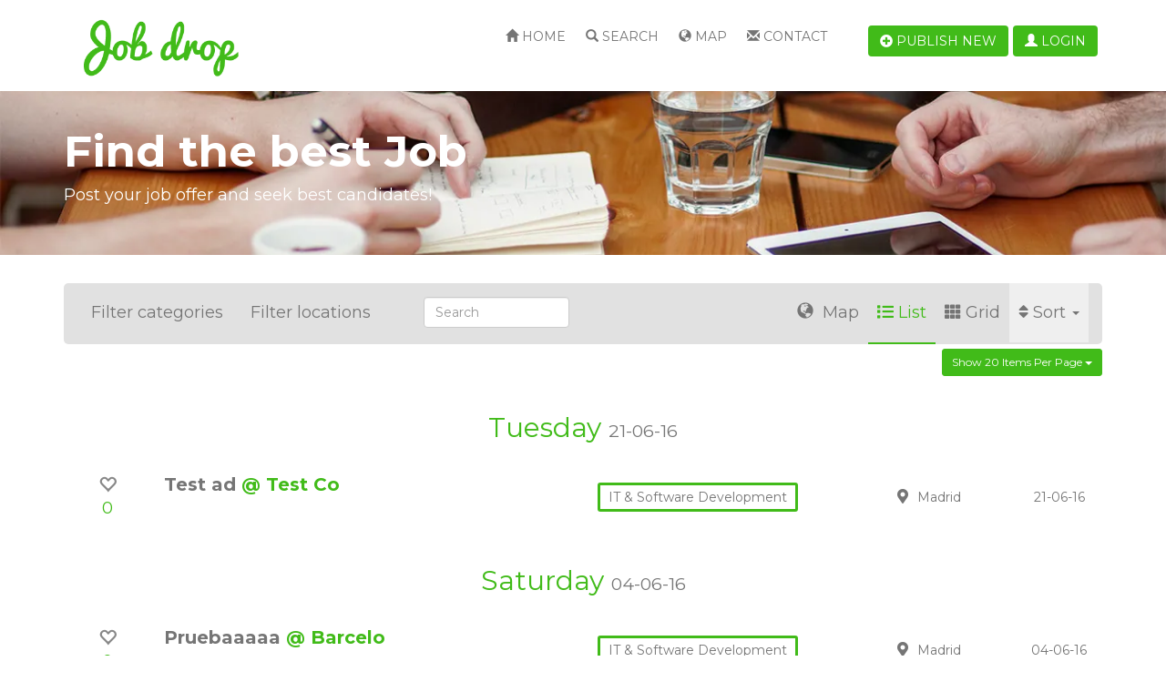

--- FILE ---
content_type: text/html; charset=utf-8
request_url: https://jobs.yclas.com/?items_per_page=20&sort=published-desc&location%5B0%5D=madrid&skin=&page=3
body_size: 11194
content:
<!doctype html>
<!--[if lt IE 7]> <html class="no-js ie6 oldie" lang="en"> <![endif]-->
<!--[if IE 7]>    <html class="no-js ie7 oldie" lang="en"> <![endif]-->
<!--[if IE 8]>    <html class="no-js ie8 oldie" lang="en"> <![endif]-->
<!--[if gt IE 8]><!--> <html class="no-js" lang="en"> <!--<![endif]-->
<head>
<meta charset="utf-8">

<title>all - Job Board</title>
<meta name="keywords" content="postings, board" >
<meta name="description" content="List of all postings in Job Board" >
<meta name="copyright" content="Yclas.com - 2026" >
<meta name="viewport" content="width=device-width,initial-scale=1">
<meta name="application-name" content="Job Board" data-baseurl="https://jobs.yclas.com/" data-rtl="">
<meta property="fb:app_id" content="" />
<meta property="fb:pages" content="" />
<meta property="og:title"   content="all - Job Board"/>
<meta property="og:type"   content="website"/>
<meta property="og:description"   content="List of all postings in Job Board"/>
<meta property="og:url"     content="https://jobs.yclas.com/?items_per_page=20&sort=published-desc&location%5B0%5D=madrid&skin=&page=3"/>
<meta property="og:site_name" content="Job Board"/>

<meta name="twitter:card" content="summary" />
<meta name="twitter:site" content="Job Board" />
<meta name="twitter:title" content="all - Job Board" />
<meta name="twitter:description" content="List of all postings in Job Board" />
<meta name="twitter:image:alt" content="all - Job Board" />


<link rel="alternate" type="application/atom+xml" title="RSS Job Board" href="https://jobs.yclas.com/rss.xml" />




<link rel="shortcut icon" href="https://i0.wp.com/yclas.nyc3.digitaloceanspaces.com/3602/images/favicon.ico">
    <!-- Le HTML5 shim, for IE6-8 support of HTML elements -->
    <!--[if lt IE 9]>
      <script type="text/javascript" src="//cdn.jsdelivr.net/html5shiv/3.7.2/html5shiv.min.js"></script>
    <![endif]-->
    <link type="text/css" href="https://cdn.jsdelivr.net/npm/bootstrap@3.4.0/dist/css/bootstrap.css" rel="stylesheet" media="screen" /><link type="text/css" href="https://cdn.jsdelivr.net/select2/4.0.3/css/select2.min.css" rel="stylesheet" media="screen" /><link type="text/css" href="https://cdn.jsdelivr.net/bootstrap.datepicker/0.1/css/datepicker.css" rel="stylesheet" media="screen" /><link type="text/css" href="https://cdn.jsdelivr.net/prettyphoto/3.1.5/css/prettyPhoto.css" rel="stylesheet" media="screen" /><link type="text/css" href="https://use.fontawesome.com/releases/v5.9.0/css/all.css" rel="stylesheet" media="screen" /><link type="text/css" href="https://use.fontawesome.com/releases/v5.9.0/css/v4-shims.css" rel="stylesheet" media="screen" /><link type="text/css" href="https://cdn.jsdelivr.net/blueimp-gallery/2.15.0/css/blueimp-gallery.min.css" rel="stylesheet" media="screen" /><link type="text/css" href="https://jobs.yclas.com/themes/default/css/slider.css" rel="stylesheet" media="screen" /><link type="text/css" href="https://jobs.yclas.com/themes/default/css/zocial.css" rel="stylesheet" media="screen" /><link type="text/css" href="https://jobs.yclas.com/themes/jobdrop/css/fixes.css" rel="stylesheet" media="screen" /><link type="text/css" href="https://jobs.yclas.com/themes/jobdrop/css/style.css?v=2026-01-20 15:55:52" rel="stylesheet" media="screen" /><link type="text/css" href="https://jobs.yclas.com/themes/jobdrop/css/templates/oc-style.css?v=2026-01-20 15:55:52" rel="stylesheet" media="screen" /><link type="text/css" href="https://fonts.googleapis.com/css?family=Montserrat:400,700" rel="stylesheet" media="screen" />            
    <style type="text/css">
            </style>
</head>
    <body data-spy="scroll" data-target=".subnav" data-offset="50" class="body_fixed">
    	
<header class="navbar navbar-fixed-top">
	<div class="container">
	    <div class="col-xs-12 col-sm-3 col-md-3 col-lg-3">
	        <div class="row">
	            <div class="col-lg-12">
	                <a class="brand" href="https://jobs.yclas.com/">
	                    	                        <img src="https://i0.wp.com/yclas.nyc3.digitaloceanspaces.com/3602/images/jobdrop_logo.png" title="Job Board" alt="Job Board" >
	                    	                </a>
	            </div>
	        </div>
	    </div>
	    <div class="navbar-header pull-right">
	        <div class="navbar-btn pull-right">
		        <button type="button" class="navbar-toggle collapsed pull-right hidden-lg" data-toggle="collapse" data-target="#mobile-menu-panel">
		            <span class="sr-only">Toggle navigation</span>
		            <span class="icon-bar"></span>
		            <span class="icon-bar"></span>
		            <span class="icon-bar"></span>
		        </button>
	            	                <a class="btn hidden-sm hidden-md hidden-lg" href="https://jobs.yclas.com/publish-new.html" title="Publish new">
	                    <i class="fa fa-plus-circle"></i>
	                </a>
	            	                <a class="btn" data-toggle="modal" href="https://jobs.yclas.com/oc-panel/auth/login#login-modal">
        <i class="glyphicon glyphicon-user"></i> Login    </a>
	        </div>
	    </div>
	    <div class="collapse navbar-collapse" id="mobile-menu-panel">
	    	<div class="navbar-btn pull-right hidden-xs hidden-sm hidden-md">
	             	                <a class="btn" href="https://jobs.yclas.com/publish-new.html">
	                    <i class="fa fa-plus-circle"></i> Publish new	                </a>
	            	        </div>
	        <ul class="nav navbar-nav pull-right">
	            	                <li class="" >
	                    <a href="https://jobs.yclas.com/"><i class="glyphicon glyphicon-home "></i> Home</a></li>
	                	                	                	                <li title="search" class=" " >
    <a  href="https://jobs.yclas.com/search.html">
                    <i class="glyphicon glyphicon-search "></i>
                Search    </a>
</li>	                	                    <li title="map" class=" " >
    <a  href="https://jobs.yclas.com/map.html">
                    <i class="glyphicon glyphicon-globe "></i>
                Map    </a>
</li>	                	                <li title="contact" class=" " >
    <a  href="https://jobs.yclas.com/contact.html">
                    <i class="glyphicon glyphicon-envelope"></i>
                Contact    </a>
</li>	            	        </ul>
	    </div>   
    </div>   
    <!--/.nav-collapse --> 
</header>

    <div id="login-modal" class="modal fade">
        <div class="modal-dialog">
            <div class="modal-content">
                <div class="modal-header">
                  <a class="close" data-dismiss="modal" >&times;</a>
                  <h3 class="modal-title">Login</h3>
                </div>                
                <div class="modal-body">
                                <ul class="list-inline social-providers">
                            <li>
                                            <a href="https://jobs.yclas.com/social/login/google" style="height:31px; width:180px; display: inline-block; margin-top: -5px;" class="abcRioButton abcRioButtonLightBlue">
                            <div class="abcRioButtonContentWrapper">
                                <div class="abcRioButtonIcon" style="padding:6px">
                                    <div style="width:18px;height:18px;" class="abcRioButtonSvgImageWithFallback abcRioButtonIconImage abcRioButtonIconImage18">
                                        <svg version="1.1" xmlns="http://www.w3.org/2000/svg" width="18px" height="18px" viewBox="0 0 48 48" class="abcRioButtonSvg">
                                            <g>
                                                <path fill="#EA4335" d="M24 9.5c3.54 0 6.71 1.22 9.21 3.6l6.85-6.85C35.9 2.38 30.47 0 24 0 14.62 0 6.51 5.38 2.56 13.22l7.98 6.19C12.43 13.72 17.74 9.5 24 9.5z"></path>
                                                <path fill="#4285F4" d="M46.98 24.55c0-1.57-.15-3.09-.38-4.55H24v9.02h12.94c-.58 2.96-2.26 5.48-4.78 7.18l7.73 6c4.51-4.18 7.09-10.36 7.09-17.65z"></path>
                                                <path fill="#FBBC05" d="M10.53 28.59c-.48-1.45-.76-2.99-.76-4.59s.27-3.14.76-4.59l-7.98-6.19C.92 16.46 0 20.12 0 24c0 3.88.92 7.54 2.56 10.78l7.97-6.19z"></path>
                                                <path fill="#34A853" d="M24 48c6.48 0 11.93-2.13 15.89-5.81l-7.73-6c-2.15 1.45-4.92 2.3-8.16 2.3-6.26 0-11.57-4.22-13.47-9.91l-7.98 6.19C6.51 42.62 14.62 48 24 48z"></path>
                                                <path fill="none" d="M0 0h48v48H0z"></path>
                                            </g>
                                        </svg>
                                    </div>
                                </div>
                                <span style="font-size:12px;line-height:29px;" class="abcRioButtonContents">
                                    <span id="not_signed_ineid4prr8k1y8">Sign in with Google</span>
                                </span>
                            </div>
                        </a>
                        <style>
                            .abcRioButton {
                                -webkit-border-radius:1px;
                                border-radius:1px;
                                -webkit-box-shadow 0 2px 4px 0px rgba(0,0,0,.25);
                                box-shadow:0 2px 4px 0 rgba(0,0,0,.25);
                                -webkit-box-sizing:border-box;
                                box-sizing:border-box;
                                -webkit-transition:background-color .218s,border-color .218s,box-shadow .218s;
                                transition:background-color .218s,border-color .218s,box-shadow .218s;
                                -webkit-user-select:none;
                                -webkit-appearance:none;
                                background-color:#fff;
                                background-image:none;
                                color:#262626;
                                cursor:pointer;
                                outline:none;
                                overflow:hidden;
                                position:relative;
                                text-align:center;
                                vertical-align:middle;
                                white-space:nowrap;
                                width:auto
                            }
                            .abcRioButton:hover{
                                -webkit-box-shadow:0 0 3px 3px rgba(66,133,244,.3);
                                box-shadow:0 0 3px 3px rgba(66,133,244,.3)
                            }
                            .abcRioButtonLightBlue{
                                background-color:#fff;
                                color:#757575
                            }
                            .abcRioButtonLightBlue:hover{
                                background-color:#fff;
                                color:#757575;
                                text-decoration: none;
                            }
                            .abcRioButtonLightBlue:active{
                                background-color:#eee;
                                color:#6d6d6d
                            }
                            .abcRioButtonIcon{
                                float:left
                            }
                            .abcRioButtonBlue .abcRioButtonIcon{
                                background-color:#fff;
                                -webkit-border-radius:1px;
                                border-radius:1px
                            }
                            .abcRioButtonSvg{
                                display:block
                            }
                            .abcRioButtonContents{
                                font-family:Roboto,arial,sans-serif;
                                font-size:14px;
                                font-weight:500;
                                letter-spacing:.21px;
                                margin-left:6px;
                                margin-right:6px;
                                vertical-align:top
                            }
                            .abcRioButtonContentWrapper{
                                height:100%;
                                width:100%
                            }
                            .abcRioButtonBlue .abcRioButtonContentWrapper{
                                border:1px solid transparent
                            }
                            .abcRioButtonErrorState .abcRioButtonContentWrapper,.abcRioButtonWorkingState .abcRioButtonContentWrapper{
                                display:none
                            }
                        </style>
                                    </li>
                                </ul>
    <form class="well form-horizontal auth" method="post" action="https://jobs.yclas.com/oc-panel/auth/login">         
        <div class="form-group">
        <label class="col-sm-2 control-label">Email</label>
        <div class="col-md-5 col-sm-6 col-xs-6">
            <input class="form-control" type="text" name="email" placeholder="Email">
        </div>
    </div>
     
    <div class="form-group">
        <label class="col-sm-2 control-label">Password</label>
        <div class="col-md-5 col-sm-6 col-xs-6">
            <input class="form-control" type="password" name="password" placeholder="Password">
            <p class="help-block">
          		<small><a data-toggle="modal" data-dismiss="modal" href="https://jobs.yclas.com/oc-panel/auth/forgot#forgot-modal">
          			Forgot password?          		</a></small>
            </p>
            <div class="checkbox">
                <label>
                    <input type="checkbox" name="remember" checked="checked">Remember me                </label>
            </div>
        </div>
    </div>   
    <div class="form-group">
        <div class="col-sm-offset-2 col-sm-6">
            <ul class="list-inline">
                <li>
                    <button type="submit" class="btn btn-primary">
                        Login                    </button>
                </li>
                <li>
                    Don’t Have an Account?                    <a data-toggle="modal" data-dismiss="modal" href="https://jobs.yclas.com/oc-panel/auth/register#register-modal">
                        Register                    </a>
                </li>
            </ul>
        </div>
    </div>
    <input type="hidden" name="auth_redirect" value="https://jobs.yclas.com/?items_per_page=20&amp;sort=published-desc&amp;location%5B0%5D=madrid&amp;skin=&amp;page=3" />    <input type="hidden" name="csrf_login" value="Nmn6NM7kfMJpY0Ja4e2Tx2Oz" /></form>

                </div>
            </div>
        </div>
    </div>
    
    <div id="forgot-modal" class="modal fade">
        <div class="modal-dialog">
            <div class="modal-content">
                <div class="modal-header">
                  <a class="close" data-dismiss="modal" >&times;</a>
                  <h3 class="modal-title">Forgot password</h3>
                </div>
                
                <div class="modal-body">
                    <form class="well form-horizontal auth"  method="post" action="https://jobs.yclas.com/oc-panel/auth/forgot">         
        <div class="form-group">
        <label class="col-sm-2 control-label">Email</label>
        <div class="col-md-5 col-sm-6 col-xs-6">
            <input class="form-control" type="text" name="email" placeholder="Email">
        </div>
    </div>
    <div class="col-sm-offset-2">
        <ul class="list-inline">
            <li>
                <button type="submit" class="btn btn-primary">Send</button>
            </li>
            <li>
                Don’t Have an Account?                <a data-toggle="modal" data-dismiss="modal" href="https://jobs.yclas.com/oc-panel/auth/register#register-modal">
                    Register                </a>
            </li>
        </ul>
    </div>
    <input type="hidden" name="csrf_forgot" value="dshi5MbGQL3M1Xt0CQ2MRzDb1kT4nM" /></form>      	                </div>
            </div>
        </div>
    </div>
    
     <div id="register-modal" class="modal fade">
        <div class="modal-dialog">
            <div class="modal-content">
                <div class="modal-header">
                  <a class="close" data-dismiss="modal" >&times;</a>
                  <h3 class="modal-title">Register</h3>
                </div>
                
                <div class="modal-body">
                                <ul class="list-inline social-providers">
                            <li>
                                            <a href="https://jobs.yclas.com/social/login/google" style="height:31px; width:180px; display: inline-block; margin-top: -5px;" class="abcRioButton abcRioButtonLightBlue">
                            <div class="abcRioButtonContentWrapper">
                                <div class="abcRioButtonIcon" style="padding:6px">
                                    <div style="width:18px;height:18px;" class="abcRioButtonSvgImageWithFallback abcRioButtonIconImage abcRioButtonIconImage18">
                                        <svg version="1.1" xmlns="http://www.w3.org/2000/svg" width="18px" height="18px" viewBox="0 0 48 48" class="abcRioButtonSvg">
                                            <g>
                                                <path fill="#EA4335" d="M24 9.5c3.54 0 6.71 1.22 9.21 3.6l6.85-6.85C35.9 2.38 30.47 0 24 0 14.62 0 6.51 5.38 2.56 13.22l7.98 6.19C12.43 13.72 17.74 9.5 24 9.5z"></path>
                                                <path fill="#4285F4" d="M46.98 24.55c0-1.57-.15-3.09-.38-4.55H24v9.02h12.94c-.58 2.96-2.26 5.48-4.78 7.18l7.73 6c4.51-4.18 7.09-10.36 7.09-17.65z"></path>
                                                <path fill="#FBBC05" d="M10.53 28.59c-.48-1.45-.76-2.99-.76-4.59s.27-3.14.76-4.59l-7.98-6.19C.92 16.46 0 20.12 0 24c0 3.88.92 7.54 2.56 10.78l7.97-6.19z"></path>
                                                <path fill="#34A853" d="M24 48c6.48 0 11.93-2.13 15.89-5.81l-7.73-6c-2.15 1.45-4.92 2.3-8.16 2.3-6.26 0-11.57-4.22-13.47-9.91l-7.98 6.19C6.51 42.62 14.62 48 24 48z"></path>
                                                <path fill="none" d="M0 0h48v48H0z"></path>
                                            </g>
                                        </svg>
                                    </div>
                                </div>
                                <span style="font-size:12px;line-height:29px;" class="abcRioButtonContents">
                                    <span id="not_signed_ineid4prr8k1y8">Sign in with Google</span>
                                </span>
                            </div>
                        </a>
                        <style>
                            .abcRioButton {
                                -webkit-border-radius:1px;
                                border-radius:1px;
                                -webkit-box-shadow 0 2px 4px 0px rgba(0,0,0,.25);
                                box-shadow:0 2px 4px 0 rgba(0,0,0,.25);
                                -webkit-box-sizing:border-box;
                                box-sizing:border-box;
                                -webkit-transition:background-color .218s,border-color .218s,box-shadow .218s;
                                transition:background-color .218s,border-color .218s,box-shadow .218s;
                                -webkit-user-select:none;
                                -webkit-appearance:none;
                                background-color:#fff;
                                background-image:none;
                                color:#262626;
                                cursor:pointer;
                                outline:none;
                                overflow:hidden;
                                position:relative;
                                text-align:center;
                                vertical-align:middle;
                                white-space:nowrap;
                                width:auto
                            }
                            .abcRioButton:hover{
                                -webkit-box-shadow:0 0 3px 3px rgba(66,133,244,.3);
                                box-shadow:0 0 3px 3px rgba(66,133,244,.3)
                            }
                            .abcRioButtonLightBlue{
                                background-color:#fff;
                                color:#757575
                            }
                            .abcRioButtonLightBlue:hover{
                                background-color:#fff;
                                color:#757575;
                                text-decoration: none;
                            }
                            .abcRioButtonLightBlue:active{
                                background-color:#eee;
                                color:#6d6d6d
                            }
                            .abcRioButtonIcon{
                                float:left
                            }
                            .abcRioButtonBlue .abcRioButtonIcon{
                                background-color:#fff;
                                -webkit-border-radius:1px;
                                border-radius:1px
                            }
                            .abcRioButtonSvg{
                                display:block
                            }
                            .abcRioButtonContents{
                                font-family:Roboto,arial,sans-serif;
                                font-size:14px;
                                font-weight:500;
                                letter-spacing:.21px;
                                margin-left:6px;
                                margin-right:6px;
                                vertical-align:top
                            }
                            .abcRioButtonContentWrapper{
                                height:100%;
                                width:100%
                            }
                            .abcRioButtonBlue .abcRioButtonContentWrapper{
                                border:1px solid transparent
                            }
                            .abcRioButtonErrorState .abcRioButtonContentWrapper,.abcRioButtonWorkingState .abcRioButtonContentWrapper{
                                display:none
                            }
                        </style>
                                    </li>
                                </ul>
    <form class="form-horizontal register"  method="post" action="https://jobs.yclas.com/oc-panel/auth/register">
    
    <div class="form-group hidden">
        <input class="form-control" type="text" name="firstname" placeholder="First name">
        <input class="form-control" type="text" name="lastname" placeholder="Last name" value="Jones">
    </div>

    <div class="form-group">
        <label class="col-sm-2 control-label">Name</label>
        <div class="col-md-5 col-sm-6 col-xs-6">
            <input class="form-control" type="text" name="name" value="" placeholder="Name">
        </div>
    </div>

    <div class="form-group">
        <label class="col-sm-2 control-label">Email</label>
        <div class="col-md-5 col-sm-6 col-xs-6">
            <input
                class="form-control"
                type="text"
                name="email"
                value=""
                placeholder="Email"
                data-domain=''
                data-error="Email must contain a valid email domain"
            >
        </div>
    </div>

    <div class="form-group">
        <label class="col-sm-2 control-label">New password</label>
        <div class="col-md-5 col-sm-6 col-xs-6">
            <input id="register_password_modal" class="form-control" type="password" name="password1" placeholder="Password">
        </div>
    </div>

    <div class="form-group">
        <label class="col-sm-2 control-label">Repeat password</label>
        <div class="col-md-5 col-sm-6 col-xs-6">
            <input class="form-control" type="password" name="password2" placeholder="Password">
            <p class="help-block">
                Type your password twice            </p>
        </div>
    </div>

    
    
    <div class="form-group">
                                    <label class="col-sm-2 control-label">Captcha*:</label>
                <div class="col-md-5 col-sm-6">
                  <span id="helpBlock" class="help-block"><script type="text/javascript">
        function reloadImg(id) {
        var elements = document.getElementsByClassName(id);
        var date = new Date();
        for (var i=0; i < elements.length; i++) {
                src = elements[i].src;
                elements[i].src = src + "&v=" + date.getTime();
        }
        return false;
        }</script><img alt="captcha" id="captcha_img_register" class="captcha_img_register" style="cursor: pointer;" title="Click to refresh"
                onClick="return reloadImg('captcha_img_register');" src="https://jobs.yclas.com/captcha/image/register"></span>
                  <input type="text" id="captcha" name="captcha" value="" class="form-control" required="required" data-error="Captcha is not correct" />                </div>
                        </div>

    <div class="form-group">
        <div class="col-sm-offset-2 col-sm-6">
            <ul class="list-inline">
                <li>
                    <button type="submit" class="btn btn-primary">Register</button>
                </li>
                <li>
                    Already Have an Account?                    <a data-dismiss="modal" data-toggle="modal"  href="https://jobs.yclas.com/oc-panel/auth/login#login-modal">
                        Login                    </a>
                </li>
            </ul>
                    </div>
    </div>
    <input type="hidden" name="auth_redirect" value="https://jobs.yclas.com/?items_per_page=20&amp;sort=published-desc&amp;location%5B0%5D=madrid&amp;skin=&amp;page=3" />    <input type="hidden" name="csrf_register" value="B2xvCzE6t2uX6puQw4qDR" /></form>
                </div>
            </div>
        </div>
    </div>
		<section class="hidden-xs" id="top-banner" style="background-image: url('https://i0.wp.com/yclas.nyc3.digitaloceanspaces.com/3602/images/Untitled-7.jpg')">
		<div class="container">
			<div class="row">
				<div class="col-lg-12">
					<h1>Find the best Job</h1>
					<h3>Post your job offer and seek best candidates!</h3>
				</div>
			</div>
		</div>
	</section>
        <div class="alert alert-warning off-line" style="display:none;"><strong>Warning!</strong> We detected you are currently off-line, please connect to gain full experience.</div>
    <section id="main">
    <div class="container no-gutter">
    			<div class="row">
			<div class="col-xs-12">
			     			</div>
		    		</div>
        <div class="row">
			<section class="post-section col-xs-12 col-lg-12 pull-left" id="post-details">
								<div class="filter"
					data-search-url="https://jobs.yclas.com/search.html"
					data-sort="published-desc"
					data-multi-catloc="true"
					data-category=""
					data-location=""
				>
					<div class="col-xs-12 col-sm-12 col-md-4 pull-left filter-buttons">
						<a id="categorie-dropdown">Filter categories</a>
		                													<a id="location-dropdown">Filter locations</a>
											</div>
					<div class="col-xs-12 col-sm-12 col-md-2">
					    <form action="https://jobs.yclas.com/search.html" method="GET" accept-charset="utf-8" class="no-margin">					        <input type="text" name="search" class="form-control" placeholder="Search">
					    </form>					</div>
					<div class="col-xs-12 col-sm-12 col-md-6 pull-right">
				    	<div class="btn-group" id="listgrid" data-default="1">
				    		<button type="button" id="sort" data-sort="published-desc" class="btn-filter dropdown-toggle" data-toggle="dropdown">
					            <i class="fa fa-sort"></i>Sort <span class="caret"></span>
					        </button>
					        <ul class="dropdown-menu" role="menu" id="sort-list">
                                					                                            <li><a href="?sort=title-asc&items_per_page=20&location%5B0%5D=madrid&skin=&page=3">Name (A-Z)</a></li>
                                <li><a href="?sort=title-desc&items_per_page=20&location%5B0%5D=madrid&skin=&page=3">Name (Z-A)</a></li>
                                                                <li><a href="?sort=featured&items_per_page=20&location%5B0%5D=madrid&skin=&page=3">Featured</a></li>
                                <li><a href="?sort=favorited&items_per_page=20&location%5B0%5D=madrid&skin=&page=3">Favorited</a></li>
                                                                <li><a href="?sort=published-desc&items_per_page=20&location%5B0%5D=madrid&skin=&page=3">Newest</a></li>
                                <li><a href="?sort=published-asc&items_per_page=20&location%5B0%5D=madrid&skin=&page=3">Oldest</a></li>
					        </ul>
					        <a href="#" id="grid" class="btn-filter active">
					            <i class="fa fa-th"></i>Grid					        </a>
                            					        <a href="#" id="list" class="btn-filter ">
					            <i class="fa fa-list"></i>List					        </a>
					                                        <a href="#" data-toggle="modal" data-target="#listingMap" class="btn-filter">
                                    <i class="glyphicon glyphicon-globe"></i> Map                                </a>
                                                        				        </div>
				    </div>
				</div>
		        <div class="btn-group pull-right">
		          	<button class="btn btn-primary btn-sm dropdown-toggle" type="button" data-toggle="dropdown" aria-haspopup="true" aria-expanded="false">
			            Show 20 items per page <span class="caret"></span>
		          	</button>
		          	<ul class="dropdown-menu" role="menu" id="show-list">
			            <li><a href="?items_per_page=5&sort=published-desc&location%5B0%5D=madrid&skin=&page=3">  5 per page</a></li>
			            <li><a href="?items_per_page=10&sort=published-desc&location%5B0%5D=madrid&skin=&page=3"> 10 per page</a></li>
			            <li><a href="?items_per_page=20&sort=published-desc&location%5B0%5D=madrid&skin=&page=3"> 20 per page</a></li>
			            <li><a href="?items_per_page=50&sort=published-desc&location%5B0%5D=madrid&skin=&page=3"> 50 per page</a></li>
			            <li><a href="?items_per_page=100&sort=published-desc&location%5B0%5D=madrid&skin=&page=3">100 per page</a></li>
		          	</ul>
		        </div>
				<div class="subfilter subfilter-categorie">
										<ul>
			            			                			                    <li class="">
			                        <a
			                        	href="https://jobs.yclas.com/search.html?category%5B%5D=accounting&items_per_page=20&sort=published-desc&location%5B0%5D=madrid&skin=&page=3"
			                        	data-seoname="accounting"
			                        	title="Accounting"
			                        	class=""
			                        >
			                            Accounting<i class="fa fa-times"></i>
			                        </a>
			                    </li>
			                			            			                			                    <li class="">
			                        <a
			                        	href="https://jobs.yclas.com/search.html?category%5B%5D=it-software-development&items_per_page=20&sort=published-desc&location%5B0%5D=madrid&skin=&page=3"
			                        	data-seoname="it-software-development"
			                        	title="IT &amp; Software development"
			                        	class=""
			                        >
			                            IT & Software development<i class="fa fa-times"></i>
			                        </a>
			                    </li>
			                			            			                			                    <li class="">
			                        <a
			                        	href="https://jobs.yclas.com/search.html?category%5B%5D=sales&items_per_page=20&sort=published-desc&location%5B0%5D=madrid&skin=&page=3"
			                        	data-seoname="sales"
			                        	title="Sales"
			                        	class=""
			                        >
			                            Sales<i class="fa fa-times"></i>
			                        </a>
			                    </li>
			                			            			                			                    <li class="">
			                        <a
			                        	href="https://jobs.yclas.com/search.html?category%5B%5D=customer-service&items_per_page=20&sort=published-desc&location%5B0%5D=madrid&skin=&page=3"
			                        	data-seoname="customer-service"
			                        	title="Customer Service"
			                        	class=""
			                        >
			                            Customer Service<i class="fa fa-times"></i>
			                        </a>
			                    </li>
			                			            			                			                    <li class="">
			                        <a
			                        	href="https://jobs.yclas.com/search.html?category%5B%5D=healthcare&items_per_page=20&sort=published-desc&location%5B0%5D=madrid&skin=&page=3"
			                        	data-seoname="healthcare"
			                        	title="Healthcare"
			                        	class=""
			                        >
			                            Healthcare<i class="fa fa-times"></i>
			                        </a>
			                    </li>
			                			            					</ul>
					<select multiple id="category_filter" name="category_filter[]" class="disable-select2 hidden">
			            <option value=""></option>
			            			           		<option value="accounting"  >Accounting</option>
			           				           		<option value="it-software-development"  >IT & Software development</option>
			           				           		<option value="sales"  >Sales</option>
			           				           		<option value="customer-service"  >Customer Service</option>
			           				           		<option value="healthcare"  >Healthcare</option>
			           				        </select>
				</div>
									<div class="subfilter subfilter-location">
												<ul>
				            				            						                <li class="">
					                    <a
					                    	href="https://jobs.yclas.com/search.html?location%5B%5D=barcelona&items_per_page=20&sort=published-desc&location%5B0%5D=madrid&skin=&page=3"
					                    	data-seoname="barcelona"
					                    	title="Barcelona"
					                    	class=""
					                    >
					                        Barcelona<i class="fa fa-times"></i>
					                    </a>
					                </li>
					            				            				            						                <li class="">
					                    <a
					                    	href="https://jobs.yclas.com/search.html?location%5B%5D=valencia&items_per_page=20&sort=published-desc&location%5B0%5D=madrid&skin=&page=3"
					                    	data-seoname="valencia"
					                    	title="Valencia"
					                    	class=""
					                    >
					                        Valencia<i class="fa fa-times"></i>
					                    </a>
					                </li>
					            				            				            						                <li class="">
					                    <a
					                    	href="https://jobs.yclas.com/search.html?location%5B%5D=madrid&items_per_page=20&sort=published-desc&location%5B0%5D=madrid&skin=&page=3"
					                    	data-seoname="madrid"
					                    	title="Madrid"
					                    	class=""
					                    >
					                        Madrid<i class="fa fa-times"></i>
					                    </a>
					                </li>
					            				            				            						                <li class="">
					                    <a
					                    	href="https://jobs.yclas.com/search.html?location%5B%5D=malaga&items_per_page=20&sort=published-desc&location%5B0%5D=madrid&skin=&page=3"
					                    	data-seoname="malaga"
					                    	title="Malaga"
					                    	class=""
					                    >
					                        Malaga<i class="fa fa-times"></i>
					                    </a>
					                </li>
					            				            				            						                <li class="">
					                    <a
					                    	href="https://jobs.yclas.com/search.html?location%5B%5D=granada&items_per_page=20&sort=published-desc&location%5B0%5D=madrid&skin=&page=3"
					                    	data-seoname="granada"
					                    	title="Granada"
					                    	class=""
					                    >
					                        Granada<i class="fa fa-times"></i>
					                    </a>
					                </li>
					            				            						</ul>
						<select multiple id="location_filter" name="location_filter[]" class="disable-select2 hidden">
				            <option value=""></option>
				            				            						           		<option value="barcelona"  >Barcelona</option>
					           					           					            						           		<option value="valencia"  >Valencia</option>
					           					           					            						           		<option value="madrid"  >Madrid</option>
					           					           					            						           		<option value="malaga"  >Malaga</option>
					           					           					            						           		<option value="granada"  >Granada</option>
					           					           					        </select>
					</div>
								<div class="clearfix"></div>
			        			        <ul id="products" class="list-group">
			                                          <li class="listing-date"><h2 class="text-center">Tuesday <small>21-06-16</small></h2></li>
                                <li class="clearfix"><li>
                                			                <li class="item grid-group-item col-lg-4 col-md-4 col-sm-4 col-xs-12">
			                    <div class="">
			                    	<div class="overlay"><a class="btn" href="https://jobs.yclas.com/it-software-development/test-ad.html">Read more</a></div>
			                        <div class="hidden-xs hidden-sm col-md-1 text-center favorite " id="fav-27">
			                            			                                <a data-toggle="modal" data-dismiss="modal" href="https://jobs.yclas.com/oc-panel/auth/login#login-modal">
			                                    <i class="glyphicon glyphicon-heart-empty"></i>
                                                <p>0</p>
			                                </a>
			                            			                        </div>
			                        <div class="col-xs-12 col-sm-8 col-md-5 text ">
				                        <h2 class="big-txt ">
				                            <a href="https://jobs.yclas.com/it-software-development/test-ad.html">
				                            	Test ad				                            </a>
				                            				                            	<a class="company" href="https://jobs.yclas.com/user/test-user"> @ Test Co</a>
				                           					                           					                     	</h2>
				                        <h2 class="small-txt hide">
				                            <a href="https://jobs.yclas.com/it-software-development/test-ad.html">
				                            	Test ad				                            					                            </a>
				                        </h2>
				                        				                        	<p></p>
				                        									</div>
									<div class="hidden-xs col-sm-4 col-md-3 listing-categorie ">
										<span class="btn btn-inverse no-cursor">IT & Software development</span>
                                        										  <span class="btn btn-inverse no-cursor">Full-time</span>
                                        									</div>
																		<div class="hidden-xs hidden-sm col-md-2 text-center location">
														                        	<span><i class="fa fa-map-marker"></i>Madrid</span>
				                        			                        </div>
			                        			                        <div class="hidden-xs hidden-sm col-md-1 text-center date">
			                            			                                <span>21-06-16</span>
			                            			                        </div>
			                        			                        			                    </div>
			                </li>
			                			            			                                            <li class="listing-date"><h2 class="text-center">Saturday <small>04-06-16</small></h2></li>
                                <li class="clearfix"><li>
                                			                <li class="item grid-group-item col-lg-4 col-md-4 col-sm-4 col-xs-12">
			                    <div class="">
			                    	<div class="overlay"><a class="btn" href="https://jobs.yclas.com/it-software-development/pruebaaaaa.html">Read more</a></div>
			                        <div class="hidden-xs hidden-sm col-md-1 text-center favorite " id="fav-25">
			                            			                                <a data-toggle="modal" data-dismiss="modal" href="https://jobs.yclas.com/oc-panel/auth/login#login-modal">
			                                    <i class="glyphicon glyphicon-heart-empty"></i>
                                                <p>0</p>
			                                </a>
			                            			                        </div>
			                        <div class="col-xs-12 col-sm-8 col-md-5 text ">
				                        <h2 class="big-txt ">
				                            <a href="https://jobs.yclas.com/it-software-development/pruebaaaaa.html">
				                            	Pruebaaaaa				                            </a>
				                            				                            	<a class="company" href="1"> @ Barcelo</a>
				                           					                           					                     	</h2>
				                        <h2 class="small-txt hide">
				                            <a href="https://jobs.yclas.com/it-software-development/pruebaaaaa.html">
				                            	Pruebaaaaa				                            					                            </a>
				                        </h2>
				                        				                        	<p>-Hola</p>
				                        									</div>
									<div class="hidden-xs col-sm-4 col-md-3 listing-categorie ">
										<span class="btn btn-inverse no-cursor">IT & Software development</span>
                                        										  <span class="btn btn-inverse no-cursor">Full-time</span>
                                        									</div>
																		<div class="hidden-xs hidden-sm col-md-2 text-center location">
														                        	<span><i class="fa fa-map-marker"></i>Madrid</span>
				                        			                        </div>
			                        			                        <div class="hidden-xs hidden-sm col-md-1 text-center date">
			                            			                                <span>04-06-16</span>
			                            			                        </div>
			                        			                        			                    </div>
			                </li>
			                			            			                                            <li class="listing-date"><h2 class="text-center">Monday <small>23-05-16</small></h2></li>
                                <li class="clearfix"><li>
                                			                <li class="item grid-group-item col-lg-4 col-md-4 col-sm-4 col-xs-12">
			                    <div class="">
			                    	<div class="overlay"><a class="btn" href="https://jobs.yclas.com/customer-service/packers-and-movers-in-hyderabad-at-http-www-top10pm-in-packers-and-movers-hyderabad.html">Read more</a></div>
			                        <div class="hidden-xs hidden-sm col-md-1 text-center favorite " id="fav-23">
			                            			                                <a data-toggle="modal" data-dismiss="modal" href="https://jobs.yclas.com/oc-panel/auth/login#login-modal">
			                                    <i class="glyphicon glyphicon-heart-empty"></i>
                                                <p>0</p>
			                                </a>
			                            			                        </div>
			                        <div class="col-xs-12 col-sm-8 col-md-5 text ">
				                        <h2 class="big-txt ">
				                            <a href="https://jobs.yclas.com/customer-service/packers-and-movers-in-hyderabad-at-http-www-top10pm-in-packers-and-movers-hyderabad.html">
				                            	Packers and Movers in…				                            </a>
				                            				                            	<a class="company" href="1"> @ top10pm</a>
				                           					                           					                     	</h2>
				                        <h2 class="small-txt hide">
				                            <a href="https://jobs.yclas.com/customer-service/packers-and-movers-in-hyderabad-at-http-www-top10pm-in-packers-and-movers-hyderabad.html">
				                            	Packers and Movers in…				                            					                            </a>
				                        </h2>
				                        				                        	<p>It is fundamental for you to understand that packers…</p>
				                        									</div>
									<div class="hidden-xs col-sm-4 col-md-3 listing-categorie ">
										<span class="btn btn-inverse no-cursor">Customer Service</span>
                                        										  <span class="btn btn-inverse no-cursor"> </span>
                                        									</div>
																		<div class="hidden-xs hidden-sm col-md-2 text-center location">
														                        	<span><i class="fa fa-map-marker"></i>Madrid</span>
				                        			                        </div>
			                        			                        <div class="hidden-xs hidden-sm col-md-1 text-center date">
			                            			                                <span>23-05-16</span>
			                            			                        </div>
			                        			                        			                    </div>
			                </li>
			                			            			                                            <li class="listing-date"><h2 class="text-center">Tuesday <small>01-03-16</small></h2></li>
                                <li class="clearfix"><li>
                                			                <li class="item grid-group-item col-lg-4 col-md-4 col-sm-4 col-xs-12">
			                    <div class="">
			                    	<div class="overlay"><a class="btn" href="https://jobs.yclas.com/it-software-development/prueba.html">Read more</a></div>
			                        <div class="hidden-xs hidden-sm col-md-1 text-center favorite " id="fav-20">
			                            			                                <a data-toggle="modal" data-dismiss="modal" href="https://jobs.yclas.com/oc-panel/auth/login#login-modal">
			                                    <i class="glyphicon glyphicon-heart-empty"></i>
                                                <p>0</p>
			                                </a>
			                            			                        </div>
			                        <div class="col-xs-12 col-sm-8 col-md-5 text ">
				                        <h2 class="big-txt ">
				                            <a href="https://jobs.yclas.com/it-software-development/prueba.html">
				                            	Prueba				                            </a>
				                            				                            	<a class="company" href="https://jobs.yclas.com/user/admin-3"> @ greekrole</a>
				                           					                           					                     	</h2>
				                        <h2 class="small-txt hide">
				                            <a href="https://jobs.yclas.com/it-software-development/prueba.html">
				                            	Prueba				                            					                            </a>
				                        </h2>
				                        				                        	<p>We need IT system manager</p>
				                        									</div>
									<div class="hidden-xs col-sm-4 col-md-3 listing-categorie ">
										<span class="btn btn-inverse no-cursor">IT & Software development</span>
                                        										  <span class="btn btn-inverse no-cursor">Full-time</span>
                                        									</div>
																		<div class="hidden-xs hidden-sm col-md-2 text-center location">
														                        	<span><i class="fa fa-map-marker"></i>Madrid</span>
				                        			                        </div>
			                        			                        <div class="hidden-xs hidden-sm col-md-1 text-center date">
			                            			                                <span>01-03-16</span>
			                            			                        </div>
			                        			                        			                    </div>
			                </li>
			                			            			            			                <li class="item grid-group-item col-lg-4 col-md-4 col-sm-4 col-xs-12">
			                    <div class="">
			                    	<div class="overlay"><a class="btn" href="https://jobs.yclas.com/sales/gerente-de-vendas.html">Read more</a></div>
			                        <div class="hidden-xs hidden-sm col-md-1 text-center favorite " id="fav-19">
			                            			                                <a data-toggle="modal" data-dismiss="modal" href="https://jobs.yclas.com/oc-panel/auth/login#login-modal">
			                                    <i class="glyphicon glyphicon-heart-empty"></i>
                                                <p>0</p>
			                                </a>
			                            			                        </div>
			                        <div class="col-xs-12 col-sm-8 col-md-5 text ">
				                        <h2 class="big-txt ">
				                            <a href="https://jobs.yclas.com/sales/gerente-de-vendas.html">
				                            	Gerente de Vendas				                            </a>
				                            				                            	<a class="company" href="https://jobs.yclas.com/user/carlos-alberto-mariano"> @ Mídia da Rua</a>
				                           					                           					                     	</h2>
				                        <h2 class="small-txt hide">
				                            <a href="https://jobs.yclas.com/sales/gerente-de-vendas.html">
				                            	Gerente de Vendas				                            					                            </a>
				                        </h2>
				                        				                        	<p>teste</p>
				                        									</div>
									<div class="hidden-xs col-sm-4 col-md-3 listing-categorie ">
										<span class="btn btn-inverse no-cursor">Sales</span>
                                        										  <span class="btn btn-inverse no-cursor">Full-time</span>
                                        									</div>
																		<div class="hidden-xs hidden-sm col-md-2 text-center location">
														                        	<span><i class="fa fa-map-marker"></i>Malaga</span>
				                        			                        </div>
			                        			                        <div class="hidden-xs hidden-sm col-md-1 text-center date">
			                            			                                <span>01-03-16</span>
			                            			                        </div>
			                        			                        			                    </div>
			                </li>
			                			            			                                            <li class="listing-date"><h2 class="text-center">Monday <small>11-01-16</small></h2></li>
                                <li class="clearfix"><li>
                                			                <li class="item grid-group-item col-lg-4 col-md-4 col-sm-4 col-xs-12">
			                    <div class="">
			                    	<div class="overlay"><a class="btn" href="https://jobs.yclas.com/sales/%E0%B8%9E%E0%B8%99%E0%B8%B1%E0%B8%81%E0%B8%87%E0%B8%B2%E0%B8%99%E0%B8%9E%E0%B8%B2%E0%B8%A3%E0%B9%8C%E0%B8%97%E0%B9%84%E0%B8%97%E0%B8%A1%E0%B9%8C.html">Read more</a></div>
			                        <div class="hidden-xs hidden-sm col-md-1 text-center favorite " id="fav-18">
			                            			                                <a data-toggle="modal" data-dismiss="modal" href="https://jobs.yclas.com/oc-panel/auth/login#login-modal">
			                                    <i class="glyphicon glyphicon-heart-empty"></i>
                                                <p>0</p>
			                                </a>
			                            			                        </div>
			                        <div class="col-xs-12 col-sm-8 col-md-5 text ">
				                        <h2 class="big-txt ">
				                            <a href="https://jobs.yclas.com/sales/%E0%B8%9E%E0%B8%99%E0%B8%B1%E0%B8%81%E0%B8%87%E0%B8%B2%E0%B8%99%E0%B8%9E%E0%B8%B2%E0%B8%A3%E0%B9%8C%E0%B8%97%E0%B9%84%E0%B8%97%E0%B8%A1%E0%B9%8C.html">
				                            	พนักงานพาร์ทไทม์				                            </a>
				                            				                            	<a class="company" href="https://jobs.yclas.com/user/l-mk-p"> @ sdlf jlasdkf</a>
				                           					                           					                     	</h2>
				                        <h2 class="small-txt hide">
				                            <a href="https://jobs.yclas.com/sales/%E0%B8%9E%E0%B8%99%E0%B8%B1%E0%B8%81%E0%B8%87%E0%B8%B2%E0%B8%99%E0%B8%9E%E0%B8%B2%E0%B8%A3%E0%B9%8C%E0%B8%97%E0%B9%84%E0%B8%97%E0%B8%A1%E0%B9%8C.html">
				                            	พนักงานพาร์ทไทม์				                            					                            </a>
				                        </h2>
				                        				                        	<p>สวำดาอทิฟ ่บฟาดอไำยผ ป  จขลนหวห ก่้หบนท บ</p>
				                        									</div>
									<div class="hidden-xs col-sm-4 col-md-3 listing-categorie ">
										<span class="btn btn-inverse no-cursor">Sales</span>
                                        										  <span class="btn btn-inverse no-cursor">Full-time</span>
                                        									</div>
																		<div class="hidden-xs hidden-sm col-md-2 text-center location">
														                        	<span><i class="fa fa-map-marker"></i>Malaga</span>
				                        			                        </div>
			                        			                        <div class="hidden-xs hidden-sm col-md-1 text-center date">
			                            			                                <span>11-01-16</span>
			                            			                        </div>
			                        			                        			                    </div>
			                </li>
			                			            			                                            <li class="listing-date"><h2 class="text-center">Saturday <small>26-12-15</small></h2></li>
                                <li class="clearfix"><li>
                                			                <li class="item grid-group-item col-lg-4 col-md-4 col-sm-4 col-xs-12">
			                    <div class="">
			                    	<div class="overlay"><a class="btn" href="https://jobs.yclas.com/sales/pure-css-rating-widget.html">Read more</a></div>
			                        <div class="hidden-xs hidden-sm col-md-1 text-center favorite " id="fav-17">
			                            			                                <a data-toggle="modal" data-dismiss="modal" href="https://jobs.yclas.com/oc-panel/auth/login#login-modal">
			                                    <i class="glyphicon glyphicon-heart-empty"></i>
                                                <p>0</p>
			                                </a>
			                            			                        </div>
			                        <div class="col-xs-12 col-sm-8 col-md-5 text ">
				                        <h2 class="big-txt ">
				                            <a href="https://jobs.yclas.com/sales/pure-css-rating-widget.html">
				                            	Pure CSS rating widget				                            </a>
				                            				                            	<a class="company" href="https://jobs.yclas.com/user/clara-susana-russo-chaveiro-mendes"> @ test</a>
				                           					                           					                     	</h2>
				                        <h2 class="small-txt hide">
				                            <a href="https://jobs.yclas.com/sales/pure-css-rating-widget.html">
				                            	Pure CSS rating widget				                            					                            </a>
				                        </h2>
				                        				                        	<p>testhfjh</p>
				                        									</div>
									<div class="hidden-xs col-sm-4 col-md-3 listing-categorie ">
										<span class="btn btn-inverse no-cursor">Sales</span>
                                        										  <span class="btn btn-inverse no-cursor">Full-time</span>
                                        									</div>
																		<div class="hidden-xs hidden-sm col-md-2 text-center location">
														                        	<span><i class="fa fa-map-marker"></i>Madrid</span>
				                        			                        </div>
			                        			                        <div class="hidden-xs hidden-sm col-md-1 text-center date">
			                            			                                <span>26-12-15</span>
			                            			                        </div>
			                        			                        			                    </div>
			                </li>
			                			            			                                            <li class="listing-date"><h2 class="text-center">Sunday <small>18-10-15</small></h2></li>
                                <li class="clearfix"><li>
                                			                <li class="item grid-group-item col-lg-4 col-md-4 col-sm-4 col-xs-12">
			                    <div class="">
			                    	<div class="overlay"><a class="btn" href="https://jobs.yclas.com/sales/job-200.html">Read more</a></div>
			                        <div class="hidden-xs hidden-sm col-md-1 text-center favorite " id="fav-16">
			                            			                                <a data-toggle="modal" data-dismiss="modal" href="https://jobs.yclas.com/oc-panel/auth/login#login-modal">
			                                    <i class="glyphicon glyphicon-heart-empty"></i>
                                                <p>0</p>
			                                </a>
			                            			                        </div>
			                        <div class="col-xs-12 col-sm-8 col-md-5 text ">
				                        <h2 class="big-txt ">
				                            <a href="https://jobs.yclas.com/sales/job-200.html">
				                            	Job 200				                            </a>
				                            				                            	<a class="company" href="https://jobs.yclas.com/user/untong"> @ UNtong</a>
				                           					                           					                     	</h2>
				                        <h2 class="small-txt hide">
				                            <a href="https://jobs.yclas.com/sales/job-200.html">
				                            	Job 200				                            					                            </a>
				                        </h2>
				                        				                        	<p>митмит</p>
				                        									</div>
									<div class="hidden-xs col-sm-4 col-md-3 listing-categorie ">
										<span class="btn btn-inverse no-cursor">Sales</span>
                                        										  <span class="btn btn-inverse no-cursor">Full-time</span>
                                        									</div>
																		<div class="hidden-xs hidden-sm col-md-2 text-center location">
														                        	<span><i class="fa fa-map-marker"></i>Valencia</span>
				                        			                        </div>
			                        			                        <div class="hidden-xs hidden-sm col-md-1 text-center date">
			                            			                                <span>18-10-15</span>
			                            			                        </div>
			                        			                        			                    </div>
			                </li>
			                			            			                                            <li class="listing-date"><h2 class="text-center">Monday <small>28-09-15</small></h2></li>
                                <li class="clearfix"><li>
                                			                <li class="item grid-group-item col-lg-4 col-md-4 col-sm-4 col-xs-12">
			                    <div class="">
			                    	<div class="overlay"><a class="btn" href="https://jobs.yclas.com/accounting/jobtitle-123.html">Read more</a></div>
			                        <div class="hidden-xs hidden-sm col-md-1 text-center favorite " id="fav-14">
			                            			                                <a data-toggle="modal" data-dismiss="modal" href="https://jobs.yclas.com/oc-panel/auth/login#login-modal">
			                                    <i class="glyphicon glyphicon-heart-empty"></i>
                                                <p>0</p>
			                                </a>
			                            			                        </div>
			                        <div class="col-xs-12 col-sm-8 col-md-5 text ">
				                        <h2 class="big-txt ">
				                            <a href="https://jobs.yclas.com/accounting/jobtitle-123.html">
				                            	Jobtitle 123				                            </a>
				                            				                            	<a class="company" href="https://jobs.yclas.com/user/name123"> @ noCompany</a>
				                           					                           					                     	</h2>
				                        <h2 class="small-txt hide">
				                            <a href="https://jobs.yclas.com/accounting/jobtitle-123.html">
				                            	Jobtitle 123				                            					                            </a>
				                        </h2>
				                        				                        	<p>The DESC for Job 123</p>
				                        									</div>
									<div class="hidden-xs col-sm-4 col-md-3 listing-categorie ">
										<span class="btn btn-inverse no-cursor">Accounting</span>
                                        										  <span class="btn btn-inverse no-cursor">Full-time</span>
                                        									</div>
																		<div class="hidden-xs hidden-sm col-md-2 text-center location">
														                        	<span><i class="fa fa-map-marker"></i>Barcelona</span>
				                        			                        </div>
			                        			                        <div class="hidden-xs hidden-sm col-md-1 text-center date">
			                            			                                <span>28-09-15</span>
			                            			                        </div>
			                        			                        			                    </div>
			                </li>
			                			            			                                            <li class="listing-date"><h2 class="text-center">Friday <small>25-09-15</small></h2></li>
                                <li class="clearfix"><li>
                                			                <li class="item grid-group-item col-lg-4 col-md-4 col-sm-4 col-xs-12">
			                    <div class="">
			                    	<div class="overlay"><a class="btn" href="https://jobs.yclas.com/it-software-development/development.html">Read more</a></div>
			                        <div class="hidden-xs hidden-sm col-md-1 text-center favorite " id="fav-13">
			                            			                                <a data-toggle="modal" data-dismiss="modal" href="https://jobs.yclas.com/oc-panel/auth/login#login-modal">
			                                    <i class="glyphicon glyphicon-heart-empty"></i>
                                                <p>0</p>
			                                </a>
			                            			                        </div>
			                        <div class="col-xs-12 col-sm-8 col-md-5 text ">
				                        <h2 class="big-txt ">
				                            <a href="https://jobs.yclas.com/it-software-development/development.html">
				                            	Development 				                            </a>
				                            				                            	<a class="company" href="https://jobs.yclas.com/user/kkkk"> @ Hggjh</a>
				                           					                           					                     	</h2>
				                        <h2 class="small-txt hide">
				                            <a href="https://jobs.yclas.com/it-software-development/development.html">
				                            	Development 				                            					                            </a>
				                        </h2>
				                        				                        	<p>Ghixgjb give  nu  jxgrh  9ffv bxujyj dubby fjnuvb </p>
				                        									</div>
									<div class="hidden-xs col-sm-4 col-md-3 listing-categorie ">
										<span class="btn btn-inverse no-cursor">IT & Software development</span>
                                        										  <span class="btn btn-inverse no-cursor">Full-time</span>
                                        									</div>
																		<div class="hidden-xs hidden-sm col-md-2 text-center location">
														                        	<span><i class="fa fa-map-marker"></i>Madrid</span>
				                        			                        </div>
			                        			                        <div class="hidden-xs hidden-sm col-md-1 text-center date">
			                            			                                <span>25-09-15</span>
			                            			                        </div>
			                        			                        			                    </div>
			                </li>
			                			            			            			                <li class="item grid-group-item col-lg-4 col-md-4 col-sm-4 col-xs-12">
			                    <div class="">
			                    	<div class="overlay"><a class="btn" href="https://jobs.yclas.com/accounting/junior-accountant-1.html">Read more</a></div>
			                        <div class="hidden-xs hidden-sm col-md-1 text-center favorite " id="fav-12">
			                            			                                <a data-toggle="modal" data-dismiss="modal" href="https://jobs.yclas.com/oc-panel/auth/login#login-modal">
			                                    <i class="glyphicon glyphicon-heart-empty"></i>
                                                <p>0</p>
			                                </a>
			                            			                        </div>
			                        <div class="col-xs-12 col-sm-8 col-md-5 text ">
				                        <h2 class="big-txt ">
				                            <a href="https://jobs.yclas.com/accounting/junior-accountant-1.html">
				                            	Junior Accountant				                            </a>
				                            				                            	<a class="company" href="1"> @ The accounting…</a>
				                           					                           					                     	</h2>
				                        <h2 class="small-txt hide">
				                            <a href="https://jobs.yclas.com/accounting/junior-accountant-1.html">
				                            	Junior Accountant				                            					                            </a>
				                        </h2>
				                        				                        	<p>Junior Accountants will be responsible for:
   …</p>
				                        									</div>
									<div class="hidden-xs col-sm-4 col-md-3 listing-categorie ">
										<span class="btn btn-inverse no-cursor">Accounting</span>
                                        										  <span class="btn btn-inverse no-cursor">Part-time</span>
                                        									</div>
																		<div class="hidden-xs hidden-sm col-md-2 text-center location">
														                        	<span><i class="fa fa-map-marker"></i>Malaga</span>
				                        			                        </div>
			                        			                        <div class="hidden-xs hidden-sm col-md-1 text-center date">
			                            			                                <span>25-09-15</span>
			                            			                        </div>
			                        			                        			                    </div>
			                </li>
			                			            			                                            <li class="listing-date"><h2 class="text-center">Monday <small>03-08-15</small></h2></li>
                                <li class="clearfix"><li>
                                			                <li class="item grid-group-item col-lg-4 col-md-4 col-sm-4 col-xs-12">
			                    <div class="">
			                    	<div class="overlay"><a class="btn" href="https://jobs.yclas.com/accounting/accountant.html">Read more</a></div>
			                        <div class="hidden-xs hidden-sm col-md-1 text-center favorite " id="fav-11">
			                            			                                <a data-toggle="modal" data-dismiss="modal" href="https://jobs.yclas.com/oc-panel/auth/login#login-modal">
			                                    <i class="glyphicon glyphicon-heart-empty"></i>
                                                <p>0</p>
			                                </a>
			                            			                        </div>
			                        <div class="col-xs-12 col-sm-8 col-md-5 text ">
				                        <h2 class="big-txt ">
				                            <a href="https://jobs.yclas.com/accounting/accountant.html">
				                            	Accountant				                            </a>
				                            				                            	<a class="company" href="https://jobs.yclas.com/user/marco"> @ Marco</a>
				                           					                           					                     	</h2>
				                        <h2 class="small-txt hide">
				                            <a href="https://jobs.yclas.com/accounting/accountant.html">
				                            	Accountant				                            					                            </a>
				                        </h2>
				                        				                        	<p>We are hiring!</p>
				                        									</div>
									<div class="hidden-xs col-sm-4 col-md-3 listing-categorie ">
										<span class="btn btn-inverse no-cursor">Accounting</span>
                                        										  <span class="btn btn-inverse no-cursor">Full-time</span>
                                        									</div>
																		<div class="hidden-xs hidden-sm col-md-2 text-center location">
														                        	<span><i class="fa fa-map-marker"></i>Malaga</span>
				                        			                        </div>
			                        			                        <div class="hidden-xs hidden-sm col-md-1 text-center date">
			                            			                                <span>03-08-15</span>
			                            			                        </div>
			                        			                        			                    </div>
			                </li>
			                			            			                                            <li class="listing-date"><h2 class="text-center">Monday <small>15-06-15</small></h2></li>
                                <li class="clearfix"><li>
                                			                <li class="item grid-group-item col-lg-4 col-md-4 col-sm-4 col-xs-12">
			                    <div class="">
			                    	<div class="overlay"><a class="btn" href="https://jobs.yclas.com/customer-service/customer-service-officer.html">Read more</a></div>
			                        <div class="hidden-xs hidden-sm col-md-1 text-center favorite " id="fav-9">
			                            			                                <a data-toggle="modal" data-dismiss="modal" href="https://jobs.yclas.com/oc-panel/auth/login#login-modal">
			                                    <i class="glyphicon glyphicon-heart-empty"></i>
                                                <p>0</p>
			                                </a>
			                            			                        </div>
			                        <div class="col-xs-12 col-sm-8 col-md-5 text ">
				                        <h2 class="big-txt ">
				                            <a href="https://jobs.yclas.com/customer-service/customer-service-officer.html">
				                            	Customer service officer				                            </a>
				                            				                            	<a class="company" href="1"> @ admin</a>
				                           					                           					                     	</h2>
				                        <h2 class="small-txt hide">
				                            <a href="https://jobs.yclas.com/customer-service/customer-service-officer.html">
				                            	Customer service officer				                            					                            </a>
				                        </h2>
				                        				                        	<p> Customer service officer

We are a large…</p>
				                        									</div>
									<div class="hidden-xs col-sm-4 col-md-3 listing-categorie ">
										<span class="btn btn-inverse no-cursor">Customer Service</span>
                                        										  <span class="btn btn-inverse no-cursor">Full-time</span>
                                        									</div>
																		<div class="hidden-xs hidden-sm col-md-2 text-center location">
														                        	<span><i class="fa fa-map-marker"></i>Barcelona</span>
				                        			                        </div>
			                        			                        <div class="hidden-xs hidden-sm col-md-1 text-center date">
			                            			                                <span>15-06-15</span>
			                            			                        </div>
			                        			                        			                    </div>
			                </li>
			                			            			            			                <li class="item grid-group-item col-lg-4 col-md-4 col-sm-4 col-xs-12">
			                    <div class="">
			                    	<div class="overlay"><a class="btn" href="https://jobs.yclas.com/sales/salesperson-for-our-electronics-store.html">Read more</a></div>
			                        <div class="hidden-xs hidden-sm col-md-1 text-center favorite " id="fav-8">
			                            			                                <a data-toggle="modal" data-dismiss="modal" href="https://jobs.yclas.com/oc-panel/auth/login#login-modal">
			                                    <i class="glyphicon glyphicon-heart-empty"></i>
                                                <p>0</p>
			                                </a>
			                            			                        </div>
			                        <div class="col-xs-12 col-sm-8 col-md-5 text ">
				                        <h2 class="big-txt ">
				                            <a href="https://jobs.yclas.com/sales/salesperson-for-our-electronics-store.html">
				                            	Salesperson for our…				                            </a>
				                            				                            	<a class="company" href="1"> @ admin</a>
				                           					                           					                     	</h2>
				                        <h2 class="small-txt hide">
				                            <a href="https://jobs.yclas.com/sales/salesperson-for-our-electronics-store.html">
				                            	Salesperson for our…				                            					                            </a>
				                        </h2>
				                        				                        	<p>Looking for a sales person who knows about electronics.</p>
				                        									</div>
									<div class="hidden-xs col-sm-4 col-md-3 listing-categorie ">
										<span class="btn btn-inverse no-cursor">Sales</span>
                                        										  <span class="btn btn-inverse no-cursor">Part-time</span>
                                        									</div>
																		<div class="hidden-xs hidden-sm col-md-2 text-center location">
														                        	<span><i class="fa fa-map-marker"></i>Granada</span>
				                        			                        </div>
			                        			                        <div class="hidden-xs hidden-sm col-md-1 text-center date">
			                            			                                <span>15-06-15</span>
			                            			                        </div>
			                        			                        			                    </div>
			                </li>
			                			            			            			                <li class="item grid-group-item col-lg-4 col-md-4 col-sm-4 col-xs-12">
			                    <div class="">
			                    	<div class="overlay"><a class="btn" href="https://jobs.yclas.com/it-software-development/it-expert.html">Read more</a></div>
			                        <div class="hidden-xs hidden-sm col-md-1 text-center favorite " id="fav-7">
			                            			                                <a data-toggle="modal" data-dismiss="modal" href="https://jobs.yclas.com/oc-panel/auth/login#login-modal">
			                                    <i class="glyphicon glyphicon-heart-empty"></i>
                                                <p>0</p>
			                                </a>
			                            			                        </div>
			                        <div class="col-xs-12 col-sm-8 col-md-5 text ">
				                        <h2 class="big-txt ">
				                            <a href="https://jobs.yclas.com/it-software-development/it-expert.html">
				                            	IT expert				                            </a>
				                            				                            	<a class="company" href="1"> @ admin</a>
				                           					                           					                     	</h2>
				                        <h2 class="small-txt hide">
				                            <a href="https://jobs.yclas.com/it-software-development/it-expert.html">
				                            	IT expert				                            					                            </a>
				                        </h2>
				                        				                        	<p>IT expert needed for government body.</p>
				                        									</div>
									<div class="hidden-xs col-sm-4 col-md-3 listing-categorie ">
										<span class="btn btn-inverse no-cursor">IT & Software development</span>
                                        										  <span class="btn btn-inverse no-cursor">Full-time</span>
                                        									</div>
																		<div class="hidden-xs hidden-sm col-md-2 text-center location">
														                        	<span><i class="fa fa-map-marker"></i>Malaga</span>
				                        			                        </div>
			                        			                        <div class="hidden-xs hidden-sm col-md-1 text-center date">
			                            			                                <span>15-06-15</span>
			                            			                        </div>
			                        			                        			                    </div>
			                </li>
			                			            			            			                <li class="item grid-group-item col-lg-4 col-md-4 col-sm-4 col-xs-12">
			                    <div class="">
			                    	<div class="overlay"><a class="btn" href="https://jobs.yclas.com/healthcare/junior-doctor.html">Read more</a></div>
			                        <div class="hidden-xs hidden-sm col-md-1 text-center favorite " id="fav-6">
			                            			                                <a data-toggle="modal" data-dismiss="modal" href="https://jobs.yclas.com/oc-panel/auth/login#login-modal">
			                                    <i class="glyphicon glyphicon-heart-empty"></i>
                                                <p>0</p>
			                                </a>
			                            			                        </div>
			                        <div class="col-xs-12 col-sm-8 col-md-5 text ">
				                        <h2 class="big-txt ">
				                            <a href="https://jobs.yclas.com/healthcare/junior-doctor.html">
				                            	Junior doctor				                            </a>
				                            				                            	<a class="company" href="1"> @ admin</a>
				                           					                           					                     	</h2>
				                        <h2 class="small-txt hide">
				                            <a href="https://jobs.yclas.com/healthcare/junior-doctor.html">
				                            	Junior doctor				                            					                            </a>
				                        </h2>
				                        				                        	<p>Hospital welcomes applications from medical interns who…</p>
				                        									</div>
									<div class="hidden-xs col-sm-4 col-md-3 listing-categorie ">
										<span class="btn btn-inverse no-cursor">Healthcare</span>
                                        										  <span class="btn btn-inverse no-cursor">Full-time</span>
                                        									</div>
																		<div class="hidden-xs hidden-sm col-md-2 text-center location">
														                        	<span><i class="fa fa-map-marker"></i>Madrid</span>
				                        			                        </div>
			                        			                        <div class="hidden-xs hidden-sm col-md-1 text-center date">
			                            			                                <span>15-06-15</span>
			                            			                        </div>
			                        			                        			                    </div>
			                </li>
			                			            			            			                <li class="item grid-group-item col-lg-4 col-md-4 col-sm-4 col-xs-12">
			                    <div class="">
			                    	<div class="overlay"><a class="btn" href="https://jobs.yclas.com/healthcare/nurse.html">Read more</a></div>
			                        <div class="hidden-xs hidden-sm col-md-1 text-center favorite " id="fav-5">
			                            			                                <a data-toggle="modal" data-dismiss="modal" href="https://jobs.yclas.com/oc-panel/auth/login#login-modal">
			                                    <i class="glyphicon glyphicon-heart-empty"></i>
                                                <p>0</p>
			                                </a>
			                            			                        </div>
			                        <div class="col-xs-12 col-sm-8 col-md-5 text ">
				                        <h2 class="big-txt ">
				                            <a href="https://jobs.yclas.com/healthcare/nurse.html">
				                            	Nurse				                            </a>
				                            				                            	<a class="company" href="1"> @ admin</a>
				                           					                           					                     	</h2>
				                        <h2 class="small-txt hide">
				                            <a href="https://jobs.yclas.com/healthcare/nurse.html">
				                            	Nurse				                            					                            </a>
				                        </h2>
				                        				                        	<p>Our hospital is seeking an experienced registered nurse…</p>
				                        									</div>
									<div class="hidden-xs col-sm-4 col-md-3 listing-categorie ">
										<span class="btn btn-inverse no-cursor">Healthcare</span>
                                        										  <span class="btn btn-inverse no-cursor">Part-time</span>
                                        									</div>
																		<div class="hidden-xs hidden-sm col-md-2 text-center location">
														                        	<span><i class="fa fa-map-marker"></i>Barcelona</span>
				                        			                        </div>
			                        			                        <div class="hidden-xs hidden-sm col-md-1 text-center date">
			                            			                                <span>15-06-15</span>
			                            			                        </div>
			                        			                        			                    </div>
			                </li>
			                			            			            			                <li class="item grid-group-item col-lg-4 col-md-4 col-sm-4 col-xs-12">
			                    <div class="">
			                    	<div class="overlay"><a class="btn" href="https://jobs.yclas.com/accounting/senior-accountant.html">Read more</a></div>
			                        <div class="hidden-xs hidden-sm col-md-1 text-center favorite " id="fav-4">
			                            			                                <a data-toggle="modal" data-dismiss="modal" href="https://jobs.yclas.com/oc-panel/auth/login#login-modal">
			                                    <i class="glyphicon glyphicon-heart-empty"></i>
                                                <p>0</p>
			                                </a>
			                            			                        </div>
			                        <div class="col-xs-12 col-sm-8 col-md-5 text ">
				                        <h2 class="big-txt ">
				                            <a href="https://jobs.yclas.com/accounting/senior-accountant.html">
				                            	Senior accountant				                            </a>
				                            				                            	<a class="company" href="1"> @ admin</a>
				                           					                           					                     	</h2>
				                        <h2 class="small-txt hide">
				                            <a href="https://jobs.yclas.com/accounting/senior-accountant.html">
				                            	Senior accountant				                            					                            </a>
				                        </h2>
				                        				                        	<p>We are looking for a senior accountant with at least 5…</p>
				                        									</div>
									<div class="hidden-xs col-sm-4 col-md-3 listing-categorie ">
										<span class="btn btn-inverse no-cursor">Accounting</span>
                                        										  <span class="btn btn-inverse no-cursor">Full-time</span>
                                        									</div>
																		<div class="hidden-xs hidden-sm col-md-2 text-center location">
														                        	<span><i class="fa fa-map-marker"></i>Barcelona</span>
				                        			                        </div>
			                        			                        <div class="hidden-xs hidden-sm col-md-1 text-center date">
			                            			                                <span>15-06-15</span>
			                            			                        </div>
			                        			                        			                    </div>
			                </li>
			                			            			            			                <li class="item grid-group-item col-lg-4 col-md-4 col-sm-4 col-xs-12">
			                    <div class="">
			                    	<div class="overlay"><a class="btn" href="https://jobs.yclas.com/accounting/junior-accountant.html">Read more</a></div>
			                        <div class="hidden-xs hidden-sm col-md-1 text-center favorite " id="fav-3">
			                            			                                <a data-toggle="modal" data-dismiss="modal" href="https://jobs.yclas.com/oc-panel/auth/login#login-modal">
			                                    <i class="glyphicon glyphicon-heart-empty"></i>
                                                <p>0</p>
			                                </a>
			                            			                        </div>
			                        <div class="col-xs-12 col-sm-8 col-md-5 text ">
				                        <h2 class="big-txt ">
				                            <a href="https://jobs.yclas.com/accounting/junior-accountant.html">
				                            	Junior accountant				                            </a>
				                            				                            	<a class="company" href="1"> @ admin</a>
				                           					                           					                     	</h2>
				                        <h2 class="small-txt hide">
				                            <a href="https://jobs.yclas.com/accounting/junior-accountant.html">
				                            	Junior accountant				                            					                            </a>
				                        </h2>
				                        				                        	<p>We are looking for a junior accounting with a Bachelor…</p>
				                        									</div>
									<div class="hidden-xs col-sm-4 col-md-3 listing-categorie ">
										<span class="btn btn-inverse no-cursor">Accounting</span>
                                        										  <span class="btn btn-inverse no-cursor">Full-time</span>
                                        									</div>
																		<div class="hidden-xs hidden-sm col-md-2 text-center location">
														                        	<span><i class="fa fa-map-marker"></i>Barcelona</span>
				                        			                        </div>
			                        			                        <div class="hidden-xs hidden-sm col-md-1 text-center date">
			                            			                                <span>15-06-15</span>
			                            			                        </div>
			                        			                        			                    </div>
			                </li>
			                			            			            			        </ul>
			        <div class="clearfix"></div>
					<div class="text-center">
				        
<ul class="pagination hidden-xs">
    <li >
        <a title="First " href="https://jobs.yclas.com/all?items_per_page=20&amp;sort=published-desc&amp;location%5b0%5d=madrid&amp;skin="><i class="glyphicon glyphicon-step-backward"></i></a>
    </li>
    
    <li >
        <a title="Previous " href="https://jobs.yclas.com/all?items_per_page=20&amp;sort=published-desc&amp;location%5b0%5d=madrid&amp;skin=" rel="prev" id="prev"><i class="glyphicon glyphicon-backward"></i></a>
    </li>

            <li >
            <a title="Page 1 " href="https://jobs.yclas.com/all?items_per_page=20&amp;sort=published-desc&amp;location%5b0%5d=madrid&amp;skin=">1</a>
        </li>
            <li class="active">
            <a title="Page 2 " href="https://jobs.yclas.com/all?items_per_page=20&amp;sort=published-desc&amp;location%5b0%5d=madrid&amp;skin=&amp;page=2">2</a>
        </li>
    
    <li class="disabled">
        <a title="Next " href="https://jobs.yclas.com/all?items_per_page=20&amp;sort=published-desc&amp;location%5b0%5d=madrid&amp;skin=" rel="next" id="next"><i class="glyphicon glyphicon-forward"></i></a>
    </li>

    <li class="disabled">
        <a title="Last " href="https://jobs.yclas.com/all?items_per_page=20&amp;sort=published-desc&amp;location%5b0%5d=madrid&amp;skin=" id="last" data-last=""><i class="glyphicon glyphicon-step-forward"></i></a>
    </li>
</ul>
<!-- .pagination -->

<div class="text-center">
    <ul class="pagination visible-xs-inline-block">
        <li >
            <a title="First " href="https://jobs.yclas.com/all?items_per_page=20&amp;sort=published-desc&amp;location%5b0%5d=madrid&amp;skin="><i class="glyphicon glyphicon-step-backward"></i></a>
        </li>
        
        <li >
            <a title="Previous " href="https://jobs.yclas.com/all?items_per_page=20&amp;sort=published-desc&amp;location%5b0%5d=madrid&amp;skin=" rel="prev" id="prev"><i class="glyphicon glyphicon-backward"></i></a>
        </li>

        <li class="disabled">
            <a title="Next " href="https://jobs.yclas.com/all?items_per_page=20&amp;sort=published-desc&amp;location%5b0%5d=madrid&amp;skin=" rel="next" id="next"><i class="glyphicon glyphicon-forward"></i></a>
        </li>

        <li class="disabled">
            <a title="Last " href="https://jobs.yclas.com/all?items_per_page=20&amp;sort=published-desc&amp;location%5b0%5d=madrid&amp;skin=" id="last" data-last=""><i class="glyphicon glyphicon-step-forward"></i></a>
        </li>
    </ul>
</div>
<!-- mobile .pagination -->

			     	</div>
			    			    							            <div class="modal fade" id="listingMap" tabindex="-1" role="dialog" aria-labelledby="listingMap">
        <div class="modal-dialog">
            <div class="modal-content">
                <div class="modal-header">
                    <button type="button" class="close" data-dismiss="modal" aria-label="Close">
                        <span aria-hidden="true">&times;</span>
                    </button>
                </div>
                <div class="modal-body">
                    <script type="text/javascript">
                        var locations = [
                                                                                                                                                                                                                                                                                    {       
                                        lat: 40.416161,
                                        lon: -3.680072,
                                                                                  zoom: 14,
                                                                                title: ' Prueba ',
                                                                                                                          html: '<div style="overflow: visible; cursor: default; clear: both; position: relative; background-color: rgb(255, 255, 255); border-top-right-radius: 10px; border-bottom-right-radius: 10px; border-bottom-left-radius: 10px; padding: 6px 0; width: 100%; height: auto;"><p style="margin:0;"><a target="_blank" style="text-decoration:none; margin-bottom:15px; color:#4272db;" href="https://jobs.yclas.com/it-software-development/prueba.html">Prueba</a></p></div>',
                                            
                                    },
                                                                                                                                {       
                                        lat: -23.546339,
                                        lon: -46.588116,
                                                                                  zoom: 14,
                                                                                title: ' Gerente de Vendas ',
                                                                                                                          html: '<div style="overflow: visible; cursor: default; clear: both; position: relative; background-color: rgb(255, 255, 255); border-top-right-radius: 10px; border-bottom-right-radius: 10px; border-bottom-left-radius: 10px; padding: 6px 0; width: 100%; height: auto;"><p style="margin:0;"><a target="_blank" style="text-decoration:none; margin-bottom:15px; color:#4272db;" href="https://jobs.yclas.com/sales/gerente-de-vendas.html">Gerente de Vendas</a></p></div>',
                                            
                                    },
                                                                                                                                {       
                                        lat: 13.727480,
                                        lon: 100.527252,
                                                                                  zoom: 14,
                                                                                title: ' \u0e1e\u0e19\u0e31\u0e01\u0e07\u0e32\u0e19\u0e1e\u0e32\u0e23\u0e4c\u0e17\u0e44\u0e17\u0e21\u0e4c ',
                                                                                                                          html: '<div style="overflow: visible; cursor: default; clear: both; position: relative; background-color: rgb(255, 255, 255); border-top-right-radius: 10px; border-bottom-right-radius: 10px; border-bottom-left-radius: 10px; padding: 6px 0; width: 100%; height: auto;"><p style="margin:0;"><a target="_blank" style="text-decoration:none; margin-bottom:15px; color:#4272db;" href="https://jobs.yclas.com/sales/%E0%B8%9E%E0%B8%99%E0%B8%B1%E0%B8%81%E0%B8%87%E0%B8%B2%E0%B8%99%E0%B8%9E%E0%B8%B2%E0%B8%A3%E0%B9%8C%E0%B8%97%E0%B9%84%E0%B8%97%E0%B8%A1%E0%B9%8C.html">พนักงานพาร์ทไทม์</a></p></div>',
                                            
                                    },
                                                                                                                                                                                                                                                        {       
                                        lat: 50.110924,
                                        lon: 8.682127,
                                                                                  zoom: 14,
                                                                                title: ' Jobtitle 123 ',
                                                                                                                          html: '<div style="overflow: visible; cursor: default; clear: both; position: relative; background-color: rgb(255, 255, 255); border-top-right-radius: 10px; border-bottom-right-radius: 10px; border-bottom-left-radius: 10px; padding: 6px 0; width: 100%; height: auto;"><p style="margin:0;"><a target="_blank" style="text-decoration:none; margin-bottom:15px; color:#4272db;" href="https://jobs.yclas.com/accounting/jobtitle-123.html">Jobtitle 123</a></p></div>',
                                            
                                    },
                                                                                                                                {       
                                        lat: 52.871342,
                                        lon: -1.083209,
                                                                                  zoom: 14,
                                                                                title: ' Development  ',
                                                                                                                          html: '<div style="overflow: visible; cursor: default; clear: both; position: relative; background-color: rgb(255, 255, 255); border-top-right-radius: 10px; border-bottom-right-radius: 10px; border-bottom-left-radius: 10px; padding: 6px 0; width: 100%; height: auto;"><p style="margin:0;"><a target="_blank" style="text-decoration:none; margin-bottom:15px; color:#4272db;" href="https://jobs.yclas.com/it-software-development/development.html">Development </a></p></div>',
                                            
                                    },
                                                                                                                                {       
                                        lat: 36.721260,
                                        lon: -4.421266,
                                                                                  zoom: 14,
                                                                                title: ' Junior Accountant ',
                                                                                                                          html: '<div style="overflow: visible; cursor: default; clear: both; position: relative; background-color: rgb(255, 255, 255); border-top-right-radius: 10px; border-bottom-right-radius: 10px; border-bottom-left-radius: 10px; padding: 6px 0; width: 100%; height: auto;"><p style="margin:0;"><a target="_blank" style="text-decoration:none; margin-bottom:15px; color:#4272db;" href="https://jobs.yclas.com/accounting/junior-accountant-1.html">Junior Accountant</a></p></div>',
                                            
                                    },
                                                                                                                                                                                            {       
                                        lat: 41.394138,
                                        lon: 2.190839,
                                                                                  zoom: 14,
                                                                                title: ' Customer service officer ',
                                                                                                                          html: '<div style="overflow: visible; cursor: default; clear: both; position: relative; background-color: rgb(255, 255, 255); border-top-right-radius: 10px; border-bottom-right-radius: 10px; border-bottom-left-radius: 10px; padding: 6px 0; width: 100%; height: auto;"><p style="margin:0;"><a target="_blank" style="text-decoration:none; margin-bottom:15px; color:#4272db;" href="https://jobs.yclas.com/customer-service/customer-service-officer.html">Customer service officer</a></p></div>',
                                            
                                    },
                                                                                                                                {       
                                        lat: 41.394966,
                                        lon: 2.191668,
                                                                                  zoom: 14,
                                                                                title: ' Salesperson for our electronics store ',
                                                                                                                          html: '<div style="overflow: visible; cursor: default; clear: both; position: relative; background-color: rgb(255, 255, 255); border-top-right-radius: 10px; border-bottom-right-radius: 10px; border-bottom-left-radius: 10px; padding: 6px 0; width: 100%; height: auto;"><p style="margin:0;"><a target="_blank" style="text-decoration:none; margin-bottom:15px; color:#4272db;" href="https://jobs.yclas.com/sales/salesperson-for-our-electronics-store.html">Salesperson for our electronics store</a></p></div>',
                                            
                                    },
                                                                                                                                                                                                                                                                                                                                                                                {       
                                        lat: 41.386082,
                                        lon: 2.160289,
                                                                                  zoom: 14,
                                                                                title: ' Junior accountant ',
                                                                                                                          html: '<div style="overflow: visible; cursor: default; clear: both; position: relative; background-color: rgb(255, 255, 255); border-top-right-radius: 10px; border-bottom-right-radius: 10px; border-bottom-left-radius: 10px; padding: 6px 0; width: 100%; height: auto;"><p style="margin:0;"><a target="_blank" style="text-decoration:none; margin-bottom:15px; color:#4272db;" href="https://jobs.yclas.com/accounting/junior-accountant.html">Junior accountant</a></p></div>',
                                            
                                    },
                                                                                    ];
                    </script>
                    <div id="gmap" style="height:400px;width:568px;"></div>
                </div>
            </div>
        </div>
    </div>
			    			</section>
					</div>
	</div>
</section>
    
<div class="clear"></div>
	<section id="footer-visual" ></section>
<footer>
            <div class="copyright">
    	<div class="container">
    		<div class="row">
    			<div class="col-lg-12">
                    <p class="pull-left">
                        &copy; Job Board 2026. All rights reserved                                            </p>
	    			<a id="toptop" href="#totop"><i class="pull-right fa fa-arrow-up"></i></a>
                        			</div>
    		</div>
    	</div>
	</div>
</footer>

	<script type="text/javascript" src="https://cdn.jsdelivr.net/combine/npm/jquery@1.12.4,npm/bootstrap@3.4.0/dist/js/bootstrap.min.js,npm/select2@4.0.3,npm/holderjs@2.9.3,npm/jquery-validation@1.15.0"></script><script type="text/javascript" src="https://cdn.jsdelivr.net/blueimp-gallery/2.15.0/js/jquery.blueimp-gallery.min.js"></script><script type="text/javascript" src="https://cdn.jsdelivr.net/g/prettyphoto@3.1.5"></script><script type="text/javascript" src="https://jobs.yclas.com/jslocalization/select2"></script><script type="text/javascript" src="https://jobs.yclas.com/jslocalization/validate"></script><script type="text/javascript" src="https://jobs.yclas.com/themes/default/js/bootstrap-slider.js"></script><script type="text/javascript" src="https://jobs.yclas.com/themes/default/js/favico.min.js"></script><script type="text/javascript" src="https://jobs.yclas.com/themes/default/js/curry.js"></script><script type="text/javascript" src="https://jobs.yclas.com/themes/default/js/bootstrap-datepicker.js"></script><script type="text/javascript" src="https://jobs.yclas.com/themes/jobdrop/js/search.js?v=2026-01-20 15:55:52"></script><script type="text/javascript" src="https://jobs.yclas.com/themes/default/js/default.init.js?v=2026-01-20 15:55:52"></script><script type="text/javascript" src="https://jobs.yclas.com/themes/jobdrop/js/theme.init.js?v=2026-01-20 15:55:52"></script><script type="text/javascript" src="https://cdn.jsdelivr.net/jquery.infinitescroll/2.1/jquery.infinitescroll.js"></script><script type="text/javascript" src="https://jobs.yclas.com/jslocalization/infinitescroll"></script><script type="text/javascript" src="https://jobs.yclas.com/themes/jobdrop/js/listing.js"></script><script type="text/javascript" src="https://jobs.yclas.com/themes/default/js/jquery.toolbar.js"></script><script type="text/javascript" src="https://jobs.yclas.com/themes/default/js/sort.js?v=2026-01-20 15:55:52"></script>  <script type="text/javascript" src="https://maps.google.com/maps/api/js?libraries=geometry,places&amp;v=3&amp;key=&amp;callback=initLocationsGMap&amp;language=en" async="" defer=""></script>	  	  </body>
</html>
